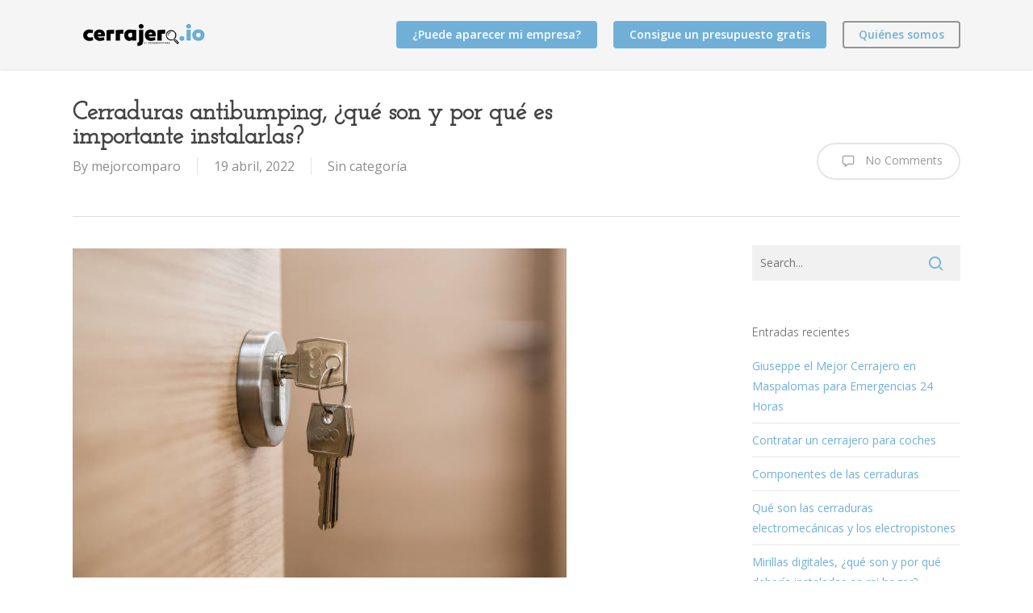

--- FILE ---
content_type: text/html; charset=UTF-8
request_url: https://www.cerrajero.io/blog/cerraduras-antibumping-que-son-y-por-que-es-importante-instalarlas/
body_size: 18214
content:
<!doctype html>
<html lang="es" class="no-js">
<head><meta charset="UTF-8"><script>if(navigator.userAgent.match(/MSIE|Internet Explorer/i)||navigator.userAgent.match(/Trident\/7\..*?rv:11/i)){var href=document.location.href;if(!href.match(/[?&]nowprocket/)){if(href.indexOf("?")==-1){if(href.indexOf("#")==-1){document.location.href=href+"?nowprocket=1"}else{document.location.href=href.replace("#","?nowprocket=1#")}}else{if(href.indexOf("#")==-1){document.location.href=href+"&nowprocket=1"}else{document.location.href=href.replace("#","&nowprocket=1#")}}}}</script><script>class RocketLazyLoadScripts{constructor(){this.v="1.2.3",this.triggerEvents=["keydown","mousedown","mousemove","touchmove","touchstart","touchend","wheel"],this.userEventHandler=this._triggerListener.bind(this),this.touchStartHandler=this._onTouchStart.bind(this),this.touchMoveHandler=this._onTouchMove.bind(this),this.touchEndHandler=this._onTouchEnd.bind(this),this.clickHandler=this._onClick.bind(this),this.interceptedClicks=[],window.addEventListener("pageshow",t=>{this.persisted=t.persisted}),window.addEventListener("DOMContentLoaded",()=>{this._preconnect3rdParties()}),this.delayedScripts={normal:[],async:[],defer:[]},this.trash=[],this.allJQueries=[]}_addUserInteractionListener(t){if(document.hidden){t._triggerListener();return}this.triggerEvents.forEach(e=>window.addEventListener(e,t.userEventHandler,{passive:!0})),window.addEventListener("touchstart",t.touchStartHandler,{passive:!0}),window.addEventListener("mousedown",t.touchStartHandler),document.addEventListener("visibilitychange",t.userEventHandler)}_removeUserInteractionListener(){this.triggerEvents.forEach(t=>window.removeEventListener(t,this.userEventHandler,{passive:!0})),document.removeEventListener("visibilitychange",this.userEventHandler)}_onTouchStart(t){"HTML"!==t.target.tagName&&(window.addEventListener("touchend",this.touchEndHandler),window.addEventListener("mouseup",this.touchEndHandler),window.addEventListener("touchmove",this.touchMoveHandler,{passive:!0}),window.addEventListener("mousemove",this.touchMoveHandler),t.target.addEventListener("click",this.clickHandler),this._renameDOMAttribute(t.target,"onclick","rocket-onclick"),this._pendingClickStarted())}_onTouchMove(t){window.removeEventListener("touchend",this.touchEndHandler),window.removeEventListener("mouseup",this.touchEndHandler),window.removeEventListener("touchmove",this.touchMoveHandler,{passive:!0}),window.removeEventListener("mousemove",this.touchMoveHandler),t.target.removeEventListener("click",this.clickHandler),this._renameDOMAttribute(t.target,"rocket-onclick","onclick"),this._pendingClickFinished()}_onTouchEnd(t){window.removeEventListener("touchend",this.touchEndHandler),window.removeEventListener("mouseup",this.touchEndHandler),window.removeEventListener("touchmove",this.touchMoveHandler,{passive:!0}),window.removeEventListener("mousemove",this.touchMoveHandler)}_onClick(t){t.target.removeEventListener("click",this.clickHandler),this._renameDOMAttribute(t.target,"rocket-onclick","onclick"),this.interceptedClicks.push(t),t.preventDefault(),t.stopPropagation(),t.stopImmediatePropagation(),this._pendingClickFinished()}_replayClicks(){window.removeEventListener("touchstart",this.touchStartHandler,{passive:!0}),window.removeEventListener("mousedown",this.touchStartHandler),this.interceptedClicks.forEach(t=>{t.target.dispatchEvent(new MouseEvent("click",{view:t.view,bubbles:!0,cancelable:!0}))})}_waitForPendingClicks(){return new Promise(t=>{this._isClickPending?this._pendingClickFinished=t:t()})}_pendingClickStarted(){this._isClickPending=!0}_pendingClickFinished(){this._isClickPending=!1}_renameDOMAttribute(t,e,r){t.hasAttribute&&t.hasAttribute(e)&&(event.target.setAttribute(r,event.target.getAttribute(e)),event.target.removeAttribute(e))}_triggerListener(){this._removeUserInteractionListener(this),"loading"===document.readyState?document.addEventListener("DOMContentLoaded",this._loadEverythingNow.bind(this)):this._loadEverythingNow()}_preconnect3rdParties(){let t=[];document.querySelectorAll("script[type=rocketlazyloadscript]").forEach(e=>{if(e.hasAttribute("src")){let r=new URL(e.src).origin;r!==location.origin&&t.push({src:r,crossOrigin:e.crossOrigin||"module"===e.getAttribute("data-rocket-type")})}}),t=[...new Map(t.map(t=>[JSON.stringify(t),t])).values()],this._batchInjectResourceHints(t,"preconnect")}async _loadEverythingNow(){this.lastBreath=Date.now(),this._delayEventListeners(this),this._delayJQueryReady(this),this._handleDocumentWrite(),this._registerAllDelayedScripts(),this._preloadAllScripts(),await this._loadScriptsFromList(this.delayedScripts.normal),await this._loadScriptsFromList(this.delayedScripts.defer),await this._loadScriptsFromList(this.delayedScripts.async);try{await this._triggerDOMContentLoaded(),await this._triggerWindowLoad()}catch(t){console.error(t)}window.dispatchEvent(new Event("rocket-allScriptsLoaded")),this._waitForPendingClicks().then(()=>{this._replayClicks()}),this._emptyTrash()}_registerAllDelayedScripts(){document.querySelectorAll("script[type=rocketlazyloadscript]").forEach(t=>{t.hasAttribute("data-rocket-src")?t.hasAttribute("async")&&!1!==t.async?this.delayedScripts.async.push(t):t.hasAttribute("defer")&&!1!==t.defer||"module"===t.getAttribute("data-rocket-type")?this.delayedScripts.defer.push(t):this.delayedScripts.normal.push(t):this.delayedScripts.normal.push(t)})}async _transformScript(t){return new Promise((await this._littleBreath(),navigator.userAgent.indexOf("Firefox/")>0||""===navigator.vendor)?e=>{let r=document.createElement("script");[...t.attributes].forEach(t=>{let e=t.nodeName;"type"!==e&&("data-rocket-type"===e&&(e="type"),"data-rocket-src"===e&&(e="src"),r.setAttribute(e,t.nodeValue))}),t.text&&(r.text=t.text),r.hasAttribute("src")?(r.addEventListener("load",e),r.addEventListener("error",e)):(r.text=t.text,e());try{t.parentNode.replaceChild(r,t)}catch(i){e()}}:async e=>{function r(){t.setAttribute("data-rocket-status","failed"),e()}try{let i=t.getAttribute("data-rocket-type"),n=t.getAttribute("data-rocket-src");t.text,i?(t.type=i,t.removeAttribute("data-rocket-type")):t.removeAttribute("type"),t.addEventListener("load",function r(){t.setAttribute("data-rocket-status","executed"),e()}),t.addEventListener("error",r),n?(t.removeAttribute("data-rocket-src"),t.src=n):t.src="data:text/javascript;base64,"+window.btoa(unescape(encodeURIComponent(t.text)))}catch(s){r()}})}async _loadScriptsFromList(t){let e=t.shift();return e&&e.isConnected?(await this._transformScript(e),this._loadScriptsFromList(t)):Promise.resolve()}_preloadAllScripts(){this._batchInjectResourceHints([...this.delayedScripts.normal,...this.delayedScripts.defer,...this.delayedScripts.async],"preload")}_batchInjectResourceHints(t,e){var r=document.createDocumentFragment();t.forEach(t=>{let i=t.getAttribute&&t.getAttribute("data-rocket-src")||t.src;if(i){let n=document.createElement("link");n.href=i,n.rel=e,"preconnect"!==e&&(n.as="script"),t.getAttribute&&"module"===t.getAttribute("data-rocket-type")&&(n.crossOrigin=!0),t.crossOrigin&&(n.crossOrigin=t.crossOrigin),t.integrity&&(n.integrity=t.integrity),r.appendChild(n),this.trash.push(n)}}),document.head.appendChild(r)}_delayEventListeners(t){let e={};function r(t,r){!function t(r){!e[r]&&(e[r]={originalFunctions:{add:r.addEventListener,remove:r.removeEventListener},eventsToRewrite:[]},r.addEventListener=function(){arguments[0]=i(arguments[0]),e[r].originalFunctions.add.apply(r,arguments)},r.removeEventListener=function(){arguments[0]=i(arguments[0]),e[r].originalFunctions.remove.apply(r,arguments)});function i(t){return e[r].eventsToRewrite.indexOf(t)>=0?"rocket-"+t:t}}(t),e[t].eventsToRewrite.push(r)}function i(t,e){let r=t[e];Object.defineProperty(t,e,{get:()=>r||function(){},set(i){t["rocket"+e]=r=i}})}r(document,"DOMContentLoaded"),r(window,"DOMContentLoaded"),r(window,"load"),r(window,"pageshow"),r(document,"readystatechange"),i(document,"onreadystatechange"),i(window,"onload"),i(window,"onpageshow")}_delayJQueryReady(t){let e;function r(r){if(r&&r.fn&&!t.allJQueries.includes(r)){r.fn.ready=r.fn.init.prototype.ready=function(e){return t.domReadyFired?e.bind(document)(r):document.addEventListener("rocket-DOMContentLoaded",()=>e.bind(document)(r)),r([])};let i=r.fn.on;r.fn.on=r.fn.init.prototype.on=function(){if(this[0]===window){function t(t){return t.split(" ").map(t=>"load"===t||0===t.indexOf("load.")?"rocket-jquery-load":t).join(" ")}"string"==typeof arguments[0]||arguments[0]instanceof String?arguments[0]=t(arguments[0]):"object"==typeof arguments[0]&&Object.keys(arguments[0]).forEach(e=>{let r=arguments[0][e];delete arguments[0][e],arguments[0][t(e)]=r})}return i.apply(this,arguments),this},t.allJQueries.push(r)}e=r}r(window.jQuery),Object.defineProperty(window,"jQuery",{get:()=>e,set(t){r(t)}})}async _triggerDOMContentLoaded(){this.domReadyFired=!0,await this._littleBreath(),document.dispatchEvent(new Event("rocket-DOMContentLoaded")),await this._littleBreath(),window.dispatchEvent(new Event("rocket-DOMContentLoaded")),await this._littleBreath(),document.dispatchEvent(new Event("rocket-readystatechange")),await this._littleBreath(),document.rocketonreadystatechange&&document.rocketonreadystatechange()}async _triggerWindowLoad(){await this._littleBreath(),window.dispatchEvent(new Event("rocket-load")),await this._littleBreath(),window.rocketonload&&window.rocketonload(),await this._littleBreath(),this.allJQueries.forEach(t=>t(window).trigger("rocket-jquery-load")),await this._littleBreath();let t=new Event("rocket-pageshow");t.persisted=this.persisted,window.dispatchEvent(t),await this._littleBreath(),window.rocketonpageshow&&window.rocketonpageshow({persisted:this.persisted})}_handleDocumentWrite(){let t=new Map;document.write=document.writeln=function(e){let r=document.currentScript;r||console.error("WPRocket unable to document.write this: "+e);let i=document.createRange(),n=r.parentElement,s=t.get(r);void 0===s&&(s=r.nextSibling,t.set(r,s));let a=document.createDocumentFragment();i.setStart(a,0),a.appendChild(i.createContextualFragment(e)),n.insertBefore(a,s)}}async _littleBreath(){Date.now()-this.lastBreath>45&&(await this._requestAnimFrame(),this.lastBreath=Date.now())}async _requestAnimFrame(){return document.hidden?new Promise(t=>setTimeout(t)):new Promise(t=>requestAnimationFrame(t))}_emptyTrash(){this.trash.forEach(t=>t.remove())}static run(){let t=new RocketLazyLoadScripts;t._addUserInteractionListener(t)}}RocketLazyLoadScripts.run();</script>
	
	<meta name="viewport" content="width=device-width, initial-scale=1, maximum-scale=1, user-scalable=0" /><meta name='robots' content='index, follow, max-image-preview:large, max-snippet:-1, max-video-preview:-1' />

	<!-- This site is optimized with the Yoast SEO plugin v20.10 - https://yoast.com/wordpress/plugins/seo/ -->
	<title>Cerraduras antibumping, ¿qué son y por qué es importante instalarlas?</title><link rel="preload" as="style" href="https://www.cerrajero.io/wp-content/cache/perfmatters/www.cerrajero.io/fonts/1baeb1967883.google-fonts.css" /><link rel="stylesheet" href="https://www.cerrajero.io/wp-content/cache/perfmatters/www.cerrajero.io/fonts/1baeb1967883.google-fonts.css" media="print" onload="this.media='all'" /><noscript><link rel="stylesheet" href="https://www.cerrajero.io/wp-content/cache/perfmatters/www.cerrajero.io/fonts/1baeb1967883.google-fonts.css" /></noscript><link rel="stylesheet" href="https://www.cerrajero.io/wp-content/cache/min/1/908fa898ed1525c9b25579fb80b9ecaa.css" media="all" data-minify="1" />
	<meta name="description" content="Las cerraduras son mecanismos diseñados para evitar el acceso no autorizado al interior de vehículos y viviendas." />
	<link rel="canonical" href="https://www.cerrajero.io/blog/cerraduras-antibumping-que-son-y-por-que-es-importante-instalarlas/" />
	<meta property="og:locale" content="es_ES" />
	<meta property="og:type" content="article" />
	<meta property="og:title" content="Cerraduras antibumping, ¿qué son y por qué es importante instalarlas?" />
	<meta property="og:description" content="Las cerraduras son mecanismos diseñados para evitar el acceso no autorizado al interior de vehículos y viviendas." />
	<meta property="og:url" content="https://www.cerrajero.io/blog/cerraduras-antibumping-que-son-y-por-que-es-importante-instalarlas/" />
	<meta property="og:site_name" content="www.cerrajero.io" />
	<meta property="article:published_time" content="2022-04-19T09:22:00+00:00" />
	<meta property="article:modified_time" content="2022-04-18T09:26:07+00:00" />
	<meta property="og:image" content="https://www.cerrajero.io/wp-content/uploads/2022/04/llave-cerradura-puerta.jpg" />
	<meta property="og:image:width" content="612" />
	<meta property="og:image:height" content="408" />
	<meta property="og:image:type" content="image/jpeg" />
	<meta name="author" content="mejorcomparo" />
	<meta name="twitter:card" content="summary_large_image" />
	<meta name="twitter:label1" content="Escrito por" />
	<meta name="twitter:data1" content="mejorcomparo" />
	<meta name="twitter:label2" content="Tiempo de lectura" />
	<meta name="twitter:data2" content="3 minutos" />
	<script type="application/ld+json" class="yoast-schema-graph">{"@context":"https://schema.org","@graph":[{"@type":"WebPage","@id":"https://www.cerrajero.io/blog/cerraduras-antibumping-que-son-y-por-que-es-importante-instalarlas/","url":"https://www.cerrajero.io/blog/cerraduras-antibumping-que-son-y-por-que-es-importante-instalarlas/","name":"Cerraduras antibumping, ¿qué son y por qué es importante instalarlas?","isPartOf":{"@id":"https://www.cerrajero.io/#website"},"primaryImageOfPage":{"@id":"https://www.cerrajero.io/blog/cerraduras-antibumping-que-son-y-por-que-es-importante-instalarlas/#primaryimage"},"image":{"@id":"https://www.cerrajero.io/blog/cerraduras-antibumping-que-son-y-por-que-es-importante-instalarlas/#primaryimage"},"thumbnailUrl":"https://www.cerrajero.io/wp-content/uploads/2022/04/llave-cerradura-puerta.jpg","datePublished":"2022-04-19T09:22:00+00:00","dateModified":"2022-04-18T09:26:07+00:00","author":{"@id":"https://www.cerrajero.io/#/schema/person/5b3753f09a0adba104b43fdc4858ce14"},"description":"Las cerraduras son mecanismos diseñados para evitar el acceso no autorizado al interior de vehículos y viviendas.","breadcrumb":{"@id":"https://www.cerrajero.io/blog/cerraduras-antibumping-que-son-y-por-que-es-importante-instalarlas/#breadcrumb"},"inLanguage":"es","potentialAction":[{"@type":"ReadAction","target":["https://www.cerrajero.io/blog/cerraduras-antibumping-que-son-y-por-que-es-importante-instalarlas/"]}]},{"@type":"ImageObject","inLanguage":"es","@id":"https://www.cerrajero.io/blog/cerraduras-antibumping-que-son-y-por-que-es-importante-instalarlas/#primaryimage","url":"https://www.cerrajero.io/wp-content/uploads/2022/04/llave-cerradura-puerta.jpg","contentUrl":"https://www.cerrajero.io/wp-content/uploads/2022/04/llave-cerradura-puerta.jpg","width":612,"height":408,"caption":"door with a key to the new apartment"},{"@type":"BreadcrumbList","@id":"https://www.cerrajero.io/blog/cerraduras-antibumping-que-son-y-por-que-es-importante-instalarlas/#breadcrumb","itemListElement":[{"@type":"ListItem","position":1,"name":"Portada","item":"https://www.cerrajero.io/"},{"@type":"ListItem","position":2,"name":"Cerraduras antibumping, ¿qué son y por qué es importante instalarlas?"}]},{"@type":"WebSite","@id":"https://www.cerrajero.io/#website","url":"https://www.cerrajero.io/","name":"www.cerrajero.io","description":"Una idea de mejorcomparo.com","potentialAction":[{"@type":"SearchAction","target":{"@type":"EntryPoint","urlTemplate":"https://www.cerrajero.io/?s={search_term_string}"},"query-input":"required name=search_term_string"}],"inLanguage":"es"},{"@type":"Person","@id":"https://www.cerrajero.io/#/schema/person/5b3753f09a0adba104b43fdc4858ce14","name":"mejorcomparo","image":{"@type":"ImageObject","inLanguage":"es","@id":"https://www.cerrajero.io/#/schema/person/image/","url":"https://secure.gravatar.com/avatar/ed6c1c9907f920b301513318d4d914ec?s=96&d=mm&r=g","contentUrl":"https://secure.gravatar.com/avatar/ed6c1c9907f920b301513318d4d914ec?s=96&d=mm&r=g","caption":"mejorcomparo"}}]}</script>
	<!-- / Yoast SEO plugin. -->




		<!-- This site uses the Google Analytics by MonsterInsights plugin v8.17 - Using Analytics tracking - https://www.monsterinsights.com/ -->
							<script type="rocketlazyloadscript" data-rocket-src="//www.googletagmanager.com/gtag/js?id=G-6F40E92J59"  data-cfasync="false" data-wpfc-render="false" data-rocket-type="text/javascript" async></script>
			<script type="rocketlazyloadscript" data-cfasync="false" data-wpfc-render="false" data-rocket-type="text/javascript">
				var mi_version = '8.17';
				var mi_track_user = true;
				var mi_no_track_reason = '';
				
								var disableStrs = [
										'ga-disable-G-6F40E92J59',
									];

				/* Function to detect opted out users */
				function __gtagTrackerIsOptedOut() {
					for (var index = 0; index < disableStrs.length; index++) {
						if (document.cookie.indexOf(disableStrs[index] + '=true') > -1) {
							return true;
						}
					}

					return false;
				}

				/* Disable tracking if the opt-out cookie exists. */
				if (__gtagTrackerIsOptedOut()) {
					for (var index = 0; index < disableStrs.length; index++) {
						window[disableStrs[index]] = true;
					}
				}

				/* Opt-out function */
				function __gtagTrackerOptout() {
					for (var index = 0; index < disableStrs.length; index++) {
						document.cookie = disableStrs[index] + '=true; expires=Thu, 31 Dec 2099 23:59:59 UTC; path=/';
						window[disableStrs[index]] = true;
					}
				}

				if ('undefined' === typeof gaOptout) {
					function gaOptout() {
						__gtagTrackerOptout();
					}
				}
								window.dataLayer = window.dataLayer || [];

				window.MonsterInsightsDualTracker = {
					helpers: {},
					trackers: {},
				};
				if (mi_track_user) {
					function __gtagDataLayer() {
						dataLayer.push(arguments);
					}

					function __gtagTracker(type, name, parameters) {
						if (!parameters) {
							parameters = {};
						}

						if (parameters.send_to) {
							__gtagDataLayer.apply(null, arguments);
							return;
						}

						if (type === 'event') {
														parameters.send_to = monsterinsights_frontend.v4_id;
							var hookName = name;
							if (typeof parameters['event_category'] !== 'undefined') {
								hookName = parameters['event_category'] + ':' + name;
							}

							if (typeof MonsterInsightsDualTracker.trackers[hookName] !== 'undefined') {
								MonsterInsightsDualTracker.trackers[hookName](parameters);
							} else {
								__gtagDataLayer('event', name, parameters);
							}
							
						} else {
							__gtagDataLayer.apply(null, arguments);
						}
					}

					__gtagTracker('js', new Date());
					__gtagTracker('set', {
						'developer_id.dZGIzZG': true,
											});
										__gtagTracker('config', 'G-6F40E92J59', {"forceSSL":"true","link_attribution":"true"} );
															window.gtag = __gtagTracker;										(function () {
						/* https://developers.google.com/analytics/devguides/collection/analyticsjs/ */
						/* ga and __gaTracker compatibility shim. */
						var noopfn = function () {
							return null;
						};
						var newtracker = function () {
							return new Tracker();
						};
						var Tracker = function () {
							return null;
						};
						var p = Tracker.prototype;
						p.get = noopfn;
						p.set = noopfn;
						p.send = function () {
							var args = Array.prototype.slice.call(arguments);
							args.unshift('send');
							__gaTracker.apply(null, args);
						};
						var __gaTracker = function () {
							var len = arguments.length;
							if (len === 0) {
								return;
							}
							var f = arguments[len - 1];
							if (typeof f !== 'object' || f === null || typeof f.hitCallback !== 'function') {
								if ('send' === arguments[0]) {
									var hitConverted, hitObject = false, action;
									if ('event' === arguments[1]) {
										if ('undefined' !== typeof arguments[3]) {
											hitObject = {
												'eventAction': arguments[3],
												'eventCategory': arguments[2],
												'eventLabel': arguments[4],
												'value': arguments[5] ? arguments[5] : 1,
											}
										}
									}
									if ('pageview' === arguments[1]) {
										if ('undefined' !== typeof arguments[2]) {
											hitObject = {
												'eventAction': 'page_view',
												'page_path': arguments[2],
											}
										}
									}
									if (typeof arguments[2] === 'object') {
										hitObject = arguments[2];
									}
									if (typeof arguments[5] === 'object') {
										Object.assign(hitObject, arguments[5]);
									}
									if ('undefined' !== typeof arguments[1].hitType) {
										hitObject = arguments[1];
										if ('pageview' === hitObject.hitType) {
											hitObject.eventAction = 'page_view';
										}
									}
									if (hitObject) {
										action = 'timing' === arguments[1].hitType ? 'timing_complete' : hitObject.eventAction;
										hitConverted = mapArgs(hitObject);
										__gtagTracker('event', action, hitConverted);
									}
								}
								return;
							}

							function mapArgs(args) {
								var arg, hit = {};
								var gaMap = {
									'eventCategory': 'event_category',
									'eventAction': 'event_action',
									'eventLabel': 'event_label',
									'eventValue': 'event_value',
									'nonInteraction': 'non_interaction',
									'timingCategory': 'event_category',
									'timingVar': 'name',
									'timingValue': 'value',
									'timingLabel': 'event_label',
									'page': 'page_path',
									'location': 'page_location',
									'title': 'page_title',
								};
								for (arg in args) {
																		if (!(!args.hasOwnProperty(arg) || !gaMap.hasOwnProperty(arg))) {
										hit[gaMap[arg]] = args[arg];
									} else {
										hit[arg] = args[arg];
									}
								}
								return hit;
							}

							try {
								f.hitCallback();
							} catch (ex) {
							}
						};
						__gaTracker.create = newtracker;
						__gaTracker.getByName = newtracker;
						__gaTracker.getAll = function () {
							return [];
						};
						__gaTracker.remove = noopfn;
						__gaTracker.loaded = true;
						window['__gaTracker'] = __gaTracker;
					})();
									} else {
										console.log("");
					(function () {
						function __gtagTracker() {
							return null;
						}

						window['__gtagTracker'] = __gtagTracker;
						window['gtag'] = __gtagTracker;
					})();
									}
			</script>
				<!-- / Google Analytics by MonsterInsights -->
		

<style id='global-styles-inline-css' type='text/css'>
body{--wp--preset--color--black: #000000;--wp--preset--color--cyan-bluish-gray: #abb8c3;--wp--preset--color--white: #ffffff;--wp--preset--color--pale-pink: #f78da7;--wp--preset--color--vivid-red: #cf2e2e;--wp--preset--color--luminous-vivid-orange: #ff6900;--wp--preset--color--luminous-vivid-amber: #fcb900;--wp--preset--color--light-green-cyan: #7bdcb5;--wp--preset--color--vivid-green-cyan: #00d084;--wp--preset--color--pale-cyan-blue: #8ed1fc;--wp--preset--color--vivid-cyan-blue: #0693e3;--wp--preset--color--vivid-purple: #9b51e0;--wp--preset--gradient--vivid-cyan-blue-to-vivid-purple: linear-gradient(135deg,rgba(6,147,227,1) 0%,rgb(155,81,224) 100%);--wp--preset--gradient--light-green-cyan-to-vivid-green-cyan: linear-gradient(135deg,rgb(122,220,180) 0%,rgb(0,208,130) 100%);--wp--preset--gradient--luminous-vivid-amber-to-luminous-vivid-orange: linear-gradient(135deg,rgba(252,185,0,1) 0%,rgba(255,105,0,1) 100%);--wp--preset--gradient--luminous-vivid-orange-to-vivid-red: linear-gradient(135deg,rgba(255,105,0,1) 0%,rgb(207,46,46) 100%);--wp--preset--gradient--very-light-gray-to-cyan-bluish-gray: linear-gradient(135deg,rgb(238,238,238) 0%,rgb(169,184,195) 100%);--wp--preset--gradient--cool-to-warm-spectrum: linear-gradient(135deg,rgb(74,234,220) 0%,rgb(151,120,209) 20%,rgb(207,42,186) 40%,rgb(238,44,130) 60%,rgb(251,105,98) 80%,rgb(254,248,76) 100%);--wp--preset--gradient--blush-light-purple: linear-gradient(135deg,rgb(255,206,236) 0%,rgb(152,150,240) 100%);--wp--preset--gradient--blush-bordeaux: linear-gradient(135deg,rgb(254,205,165) 0%,rgb(254,45,45) 50%,rgb(107,0,62) 100%);--wp--preset--gradient--luminous-dusk: linear-gradient(135deg,rgb(255,203,112) 0%,rgb(199,81,192) 50%,rgb(65,88,208) 100%);--wp--preset--gradient--pale-ocean: linear-gradient(135deg,rgb(255,245,203) 0%,rgb(182,227,212) 50%,rgb(51,167,181) 100%);--wp--preset--gradient--electric-grass: linear-gradient(135deg,rgb(202,248,128) 0%,rgb(113,206,126) 100%);--wp--preset--gradient--midnight: linear-gradient(135deg,rgb(2,3,129) 0%,rgb(40,116,252) 100%);--wp--preset--duotone--dark-grayscale: url('#wp-duotone-dark-grayscale');--wp--preset--duotone--grayscale: url('#wp-duotone-grayscale');--wp--preset--duotone--purple-yellow: url('#wp-duotone-purple-yellow');--wp--preset--duotone--blue-red: url('#wp-duotone-blue-red');--wp--preset--duotone--midnight: url('#wp-duotone-midnight');--wp--preset--duotone--magenta-yellow: url('#wp-duotone-magenta-yellow');--wp--preset--duotone--purple-green: url('#wp-duotone-purple-green');--wp--preset--duotone--blue-orange: url('#wp-duotone-blue-orange');--wp--preset--font-size--small: 13px;--wp--preset--font-size--medium: 20px;--wp--preset--font-size--large: 36px;--wp--preset--font-size--x-large: 42px;--wp--preset--spacing--20: 0.44rem;--wp--preset--spacing--30: 0.67rem;--wp--preset--spacing--40: 1rem;--wp--preset--spacing--50: 1.5rem;--wp--preset--spacing--60: 2.25rem;--wp--preset--spacing--70: 3.38rem;--wp--preset--spacing--80: 5.06rem;--wp--preset--shadow--natural: 6px 6px 9px rgba(0, 0, 0, 0.2);--wp--preset--shadow--deep: 12px 12px 50px rgba(0, 0, 0, 0.4);--wp--preset--shadow--sharp: 6px 6px 0px rgba(0, 0, 0, 0.2);--wp--preset--shadow--outlined: 6px 6px 0px -3px rgba(255, 255, 255, 1), 6px 6px rgba(0, 0, 0, 1);--wp--preset--shadow--crisp: 6px 6px 0px rgba(0, 0, 0, 1);}:where(.is-layout-flex){gap: 0.5em;}body .is-layout-flow > .alignleft{float: left;margin-inline-start: 0;margin-inline-end: 2em;}body .is-layout-flow > .alignright{float: right;margin-inline-start: 2em;margin-inline-end: 0;}body .is-layout-flow > .aligncenter{margin-left: auto !important;margin-right: auto !important;}body .is-layout-constrained > .alignleft{float: left;margin-inline-start: 0;margin-inline-end: 2em;}body .is-layout-constrained > .alignright{float: right;margin-inline-start: 2em;margin-inline-end: 0;}body .is-layout-constrained > .aligncenter{margin-left: auto !important;margin-right: auto !important;}body .is-layout-constrained > :where(:not(.alignleft):not(.alignright):not(.alignfull)){max-width: var(--wp--style--global--content-size);margin-left: auto !important;margin-right: auto !important;}body .is-layout-constrained > .alignwide{max-width: var(--wp--style--global--wide-size);}body .is-layout-flex{display: flex;}body .is-layout-flex{flex-wrap: wrap;align-items: center;}body .is-layout-flex > *{margin: 0;}:where(.wp-block-columns.is-layout-flex){gap: 2em;}.has-black-color{color: var(--wp--preset--color--black) !important;}.has-cyan-bluish-gray-color{color: var(--wp--preset--color--cyan-bluish-gray) !important;}.has-white-color{color: var(--wp--preset--color--white) !important;}.has-pale-pink-color{color: var(--wp--preset--color--pale-pink) !important;}.has-vivid-red-color{color: var(--wp--preset--color--vivid-red) !important;}.has-luminous-vivid-orange-color{color: var(--wp--preset--color--luminous-vivid-orange) !important;}.has-luminous-vivid-amber-color{color: var(--wp--preset--color--luminous-vivid-amber) !important;}.has-light-green-cyan-color{color: var(--wp--preset--color--light-green-cyan) !important;}.has-vivid-green-cyan-color{color: var(--wp--preset--color--vivid-green-cyan) !important;}.has-pale-cyan-blue-color{color: var(--wp--preset--color--pale-cyan-blue) !important;}.has-vivid-cyan-blue-color{color: var(--wp--preset--color--vivid-cyan-blue) !important;}.has-vivid-purple-color{color: var(--wp--preset--color--vivid-purple) !important;}.has-black-background-color{background-color: var(--wp--preset--color--black) !important;}.has-cyan-bluish-gray-background-color{background-color: var(--wp--preset--color--cyan-bluish-gray) !important;}.has-white-background-color{background-color: var(--wp--preset--color--white) !important;}.has-pale-pink-background-color{background-color: var(--wp--preset--color--pale-pink) !important;}.has-vivid-red-background-color{background-color: var(--wp--preset--color--vivid-red) !important;}.has-luminous-vivid-orange-background-color{background-color: var(--wp--preset--color--luminous-vivid-orange) !important;}.has-luminous-vivid-amber-background-color{background-color: var(--wp--preset--color--luminous-vivid-amber) !important;}.has-light-green-cyan-background-color{background-color: var(--wp--preset--color--light-green-cyan) !important;}.has-vivid-green-cyan-background-color{background-color: var(--wp--preset--color--vivid-green-cyan) !important;}.has-pale-cyan-blue-background-color{background-color: var(--wp--preset--color--pale-cyan-blue) !important;}.has-vivid-cyan-blue-background-color{background-color: var(--wp--preset--color--vivid-cyan-blue) !important;}.has-vivid-purple-background-color{background-color: var(--wp--preset--color--vivid-purple) !important;}.has-black-border-color{border-color: var(--wp--preset--color--black) !important;}.has-cyan-bluish-gray-border-color{border-color: var(--wp--preset--color--cyan-bluish-gray) !important;}.has-white-border-color{border-color: var(--wp--preset--color--white) !important;}.has-pale-pink-border-color{border-color: var(--wp--preset--color--pale-pink) !important;}.has-vivid-red-border-color{border-color: var(--wp--preset--color--vivid-red) !important;}.has-luminous-vivid-orange-border-color{border-color: var(--wp--preset--color--luminous-vivid-orange) !important;}.has-luminous-vivid-amber-border-color{border-color: var(--wp--preset--color--luminous-vivid-amber) !important;}.has-light-green-cyan-border-color{border-color: var(--wp--preset--color--light-green-cyan) !important;}.has-vivid-green-cyan-border-color{border-color: var(--wp--preset--color--vivid-green-cyan) !important;}.has-pale-cyan-blue-border-color{border-color: var(--wp--preset--color--pale-cyan-blue) !important;}.has-vivid-cyan-blue-border-color{border-color: var(--wp--preset--color--vivid-cyan-blue) !important;}.has-vivid-purple-border-color{border-color: var(--wp--preset--color--vivid-purple) !important;}.has-vivid-cyan-blue-to-vivid-purple-gradient-background{background: var(--wp--preset--gradient--vivid-cyan-blue-to-vivid-purple) !important;}.has-light-green-cyan-to-vivid-green-cyan-gradient-background{background: var(--wp--preset--gradient--light-green-cyan-to-vivid-green-cyan) !important;}.has-luminous-vivid-amber-to-luminous-vivid-orange-gradient-background{background: var(--wp--preset--gradient--luminous-vivid-amber-to-luminous-vivid-orange) !important;}.has-luminous-vivid-orange-to-vivid-red-gradient-background{background: var(--wp--preset--gradient--luminous-vivid-orange-to-vivid-red) !important;}.has-very-light-gray-to-cyan-bluish-gray-gradient-background{background: var(--wp--preset--gradient--very-light-gray-to-cyan-bluish-gray) !important;}.has-cool-to-warm-spectrum-gradient-background{background: var(--wp--preset--gradient--cool-to-warm-spectrum) !important;}.has-blush-light-purple-gradient-background{background: var(--wp--preset--gradient--blush-light-purple) !important;}.has-blush-bordeaux-gradient-background{background: var(--wp--preset--gradient--blush-bordeaux) !important;}.has-luminous-dusk-gradient-background{background: var(--wp--preset--gradient--luminous-dusk) !important;}.has-pale-ocean-gradient-background{background: var(--wp--preset--gradient--pale-ocean) !important;}.has-electric-grass-gradient-background{background: var(--wp--preset--gradient--electric-grass) !important;}.has-midnight-gradient-background{background: var(--wp--preset--gradient--midnight) !important;}.has-small-font-size{font-size: var(--wp--preset--font-size--small) !important;}.has-medium-font-size{font-size: var(--wp--preset--font-size--medium) !important;}.has-large-font-size{font-size: var(--wp--preset--font-size--large) !important;}.has-x-large-font-size{font-size: var(--wp--preset--font-size--x-large) !important;}
.wp-block-navigation a:where(:not(.wp-element-button)){color: inherit;}
:where(.wp-block-columns.is-layout-flex){gap: 2em;}
.wp-block-pullquote{font-size: 1.5em;line-height: 1.6;}
</style>


<link rel='stylesheet' id='css3_grid_table1_style-css' href='https://www.cerrajero.io/wp-content/plugins/css3_web_pricing_tables_grids/table1/css3_grid_style.css?ver=6.2.8' type='text/css' media='all' />
<link rel='stylesheet' id='css3_grid_table2_style-css' href='https://www.cerrajero.io/wp-content/plugins/css3_web_pricing_tables_grids/table2/css3_grid_style.css?ver=6.2.8' type='text/css' media='all' />









<style id='dynamic-css-inline-css' type='text/css'>
@media only screen and (min-width:1000px){body #ajax-content-wrap.no-scroll{min-height:calc(100vh - 86px);height:calc(100vh - 86px)!important;}}@media only screen and (min-width:1000px){#page-header-wrap.fullscreen-header,#page-header-wrap.fullscreen-header #page-header-bg,html:not(.nectar-box-roll-loaded) .nectar-box-roll > #page-header-bg.fullscreen-header,.nectar_fullscreen_zoom_recent_projects,#nectar_fullscreen_rows:not(.afterLoaded) > div{height:calc(100vh - 85px);}.wpb_row.vc_row-o-full-height.top-level,.wpb_row.vc_row-o-full-height.top-level > .col.span_12{min-height:calc(100vh - 85px);}html:not(.nectar-box-roll-loaded) .nectar-box-roll > #page-header-bg.fullscreen-header{top:86px;}.nectar-slider-wrap[data-fullscreen="true"]:not(.loaded),.nectar-slider-wrap[data-fullscreen="true"]:not(.loaded) .swiper-container{height:calc(100vh - 84px)!important;}.admin-bar .nectar-slider-wrap[data-fullscreen="true"]:not(.loaded),.admin-bar .nectar-slider-wrap[data-fullscreen="true"]:not(.loaded) .swiper-container{height:calc(100vh - 84px - 32px)!important;}}.admin-bar[class*="page-template-template-no-header"] .wpb_row.vc_row-o-full-height.top-level,.admin-bar[class*="page-template-template-no-header"] .wpb_row.vc_row-o-full-height.top-level > .col.span_12{min-height:calc(100vh - 32px);}body[class*="page-template-template-no-header"] .wpb_row.vc_row-o-full-height.top-level,body[class*="page-template-template-no-header"] .wpb_row.vc_row-o-full-height.top-level > .col.span_12{min-height:100vh;}@media only screen and (max-width:999px){.using-mobile-browser #nectar_fullscreen_rows:not(.afterLoaded):not([data-mobile-disable="on"]) > div{height:calc(100vh - 100px);}.using-mobile-browser .wpb_row.vc_row-o-full-height.top-level,.using-mobile-browser .wpb_row.vc_row-o-full-height.top-level > .col.span_12,[data-permanent-transparent="1"].using-mobile-browser .wpb_row.vc_row-o-full-height.top-level,[data-permanent-transparent="1"].using-mobile-browser .wpb_row.vc_row-o-full-height.top-level > .col.span_12{min-height:calc(100vh - 100px);}html:not(.nectar-box-roll-loaded) .nectar-box-roll > #page-header-bg.fullscreen-header,.nectar_fullscreen_zoom_recent_projects,.nectar-slider-wrap[data-fullscreen="true"]:not(.loaded),.nectar-slider-wrap[data-fullscreen="true"]:not(.loaded) .swiper-container,#nectar_fullscreen_rows:not(.afterLoaded):not([data-mobile-disable="on"]) > div{height:calc(100vh - 47px);}.wpb_row.vc_row-o-full-height.top-level,.wpb_row.vc_row-o-full-height.top-level > .col.span_12{min-height:calc(100vh - 47px);}body[data-transparent-header="false"] #ajax-content-wrap.no-scroll{min-height:calc(100vh - 47px);height:calc(100vh - 47px);}}.screen-reader-text,.nectar-skip-to-content:not(:focus){border:0;clip:rect(1px,1px,1px,1px);clip-path:inset(50%);height:1px;margin:-1px;overflow:hidden;padding:0;position:absolute!important;width:1px;word-wrap:normal!important;}.row .col img:not([srcset]){width:auto;}.row .col img.img-with-animation.nectar-lazy:not([srcset]){width:100%;}
</style>

<script type="rocketlazyloadscript" data-rocket-type='text/javascript' data-rocket-src='https://www.cerrajero.io/wp-content/plugins/google-analytics-for-wordpress/assets/js/frontend-gtag.min.js?ver=8.17' id='monsterinsights-frontend-script-js' defer></script>
<script data-cfasync="false" data-wpfc-render="false" type="text/javascript" id='monsterinsights-frontend-script-js-extra'>/* <![CDATA[ */
var monsterinsights_frontend = {"js_events_tracking":"true","download_extensions":"doc,pdf,ppt,zip,xls,docx,pptx,xlsx","inbound_paths":"[{\"path\":\"\\\/go\\\/\",\"label\":\"affiliate\"},{\"path\":\"\\\/recommend\\\/\",\"label\":\"affiliate\"}]","home_url":"https:\/\/www.cerrajero.io","hash_tracking":"false","v4_id":"G-6F40E92J59"};/* ]]> */
</script>
<script type="rocketlazyloadscript" data-rocket-type="text/javascript"> var root = document.getElementsByTagName( "html" )[0]; root.setAttribute( "class", "js" ); </script><meta name="generator" content="Powered by WPBakery Page Builder - drag and drop page builder for WordPress."/>
<link rel="icon" href="https://www.cerrajero.io/wp-content/uploads/2017/10/cropped-Favicon-asesorias-32x32.png" sizes="32x32" />
<link rel="icon" href="https://www.cerrajero.io/wp-content/uploads/2017/10/cropped-Favicon-asesorias-192x192.png" sizes="192x192" />
<link rel="apple-touch-icon" href="https://www.cerrajero.io/wp-content/uploads/2017/10/cropped-Favicon-asesorias-180x180.png" />
<meta name="msapplication-TileImage" content="https://www.cerrajero.io/wp-content/uploads/2017/10/cropped-Favicon-asesorias-270x270.png" />
<noscript><style> .wpb_animate_when_almost_visible { opacity: 1; }</style></noscript><noscript><style id="rocket-lazyload-nojs-css">.rll-youtube-player, [data-lazy-src]{display:none !important;}</style></noscript></head><body class="post-template-default single single-post postid-16356 single-format-standard original wpb-js-composer js-comp-ver-6.7 vc_responsive" data-footer-reveal="false" data-footer-reveal-shadow="none" data-header-format="default" data-body-border="off" data-boxed-style="" data-header-breakpoint="1000" data-dropdown-style="minimal" data-cae="easeOutCubic" data-cad="750" data-megamenu-width="contained" data-aie="none" data-ls="fancybox" data-apte="standard" data-hhun="0" data-fancy-form-rcs="default" data-form-style="default" data-form-submit="regular" data-is="minimal" data-button-style="slightly_rounded_shadow" data-user-account-button="false" data-flex-cols="true" data-col-gap="default" data-header-inherit-rc="false" data-header-search="false" data-animated-anchors="true" data-ajax-transitions="false" data-full-width-header="false" data-slide-out-widget-area="true" data-slide-out-widget-area-style="slide-out-from-right" data-user-set-ocm="off" data-loading-animation="none" data-bg-header="false" data-responsive="1" data-ext-responsive="true" data-ext-padding="90" data-header-resize="1" data-header-color="custom" data-transparent-header="false" data-cart="false" data-remove-m-parallax="" data-remove-m-video-bgs="" data-m-animate="0" data-force-header-trans-color="light" data-smooth-scrolling="0" data-permanent-transparent="false" >
	
	<script type="rocketlazyloadscript" data-rocket-type="text/javascript">
	 (function(window, document) {

		 if(navigator.userAgent.match(/(Android|iPod|iPhone|iPad|BlackBerry|IEMobile|Opera Mini)/)) {
			 document.body.className += " using-mobile-browser mobile ";
		 }

		 if( !("ontouchstart" in window) ) {

			 var body = document.querySelector("body");
			 var winW = window.innerWidth;
			 var bodyW = body.clientWidth;

			 if (winW > bodyW + 4) {
				 body.setAttribute("style", "--scroll-bar-w: " + (winW - bodyW - 4) + "px");
			 } else {
				 body.setAttribute("style", "--scroll-bar-w: 0px");
			 }
		 }

	 })(window, document);
   </script><svg xmlns="http://www.w3.org/2000/svg" viewBox="0 0 0 0" width="0" height="0" focusable="false" role="none" style="visibility: hidden; position: absolute; left: -9999px; overflow: hidden;" ><defs><filter id="wp-duotone-dark-grayscale"><feColorMatrix color-interpolation-filters="sRGB" type="matrix" values=" .299 .587 .114 0 0 .299 .587 .114 0 0 .299 .587 .114 0 0 .299 .587 .114 0 0 " /><feComponentTransfer color-interpolation-filters="sRGB" ><feFuncR type="table" tableValues="0 0.49803921568627" /><feFuncG type="table" tableValues="0 0.49803921568627" /><feFuncB type="table" tableValues="0 0.49803921568627" /><feFuncA type="table" tableValues="1 1" /></feComponentTransfer><feComposite in2="SourceGraphic" operator="in" /></filter></defs></svg><svg xmlns="http://www.w3.org/2000/svg" viewBox="0 0 0 0" width="0" height="0" focusable="false" role="none" style="visibility: hidden; position: absolute; left: -9999px; overflow: hidden;" ><defs><filter id="wp-duotone-grayscale"><feColorMatrix color-interpolation-filters="sRGB" type="matrix" values=" .299 .587 .114 0 0 .299 .587 .114 0 0 .299 .587 .114 0 0 .299 .587 .114 0 0 " /><feComponentTransfer color-interpolation-filters="sRGB" ><feFuncR type="table" tableValues="0 1" /><feFuncG type="table" tableValues="0 1" /><feFuncB type="table" tableValues="0 1" /><feFuncA type="table" tableValues="1 1" /></feComponentTransfer><feComposite in2="SourceGraphic" operator="in" /></filter></defs></svg><svg xmlns="http://www.w3.org/2000/svg" viewBox="0 0 0 0" width="0" height="0" focusable="false" role="none" style="visibility: hidden; position: absolute; left: -9999px; overflow: hidden;" ><defs><filter id="wp-duotone-purple-yellow"><feColorMatrix color-interpolation-filters="sRGB" type="matrix" values=" .299 .587 .114 0 0 .299 .587 .114 0 0 .299 .587 .114 0 0 .299 .587 .114 0 0 " /><feComponentTransfer color-interpolation-filters="sRGB" ><feFuncR type="table" tableValues="0.54901960784314 0.98823529411765" /><feFuncG type="table" tableValues="0 1" /><feFuncB type="table" tableValues="0.71764705882353 0.25490196078431" /><feFuncA type="table" tableValues="1 1" /></feComponentTransfer><feComposite in2="SourceGraphic" operator="in" /></filter></defs></svg><svg xmlns="http://www.w3.org/2000/svg" viewBox="0 0 0 0" width="0" height="0" focusable="false" role="none" style="visibility: hidden; position: absolute; left: -9999px; overflow: hidden;" ><defs><filter id="wp-duotone-blue-red"><feColorMatrix color-interpolation-filters="sRGB" type="matrix" values=" .299 .587 .114 0 0 .299 .587 .114 0 0 .299 .587 .114 0 0 .299 .587 .114 0 0 " /><feComponentTransfer color-interpolation-filters="sRGB" ><feFuncR type="table" tableValues="0 1" /><feFuncG type="table" tableValues="0 0.27843137254902" /><feFuncB type="table" tableValues="0.5921568627451 0.27843137254902" /><feFuncA type="table" tableValues="1 1" /></feComponentTransfer><feComposite in2="SourceGraphic" operator="in" /></filter></defs></svg><svg xmlns="http://www.w3.org/2000/svg" viewBox="0 0 0 0" width="0" height="0" focusable="false" role="none" style="visibility: hidden; position: absolute; left: -9999px; overflow: hidden;" ><defs><filter id="wp-duotone-midnight"><feColorMatrix color-interpolation-filters="sRGB" type="matrix" values=" .299 .587 .114 0 0 .299 .587 .114 0 0 .299 .587 .114 0 0 .299 .587 .114 0 0 " /><feComponentTransfer color-interpolation-filters="sRGB" ><feFuncR type="table" tableValues="0 0" /><feFuncG type="table" tableValues="0 0.64705882352941" /><feFuncB type="table" tableValues="0 1" /><feFuncA type="table" tableValues="1 1" /></feComponentTransfer><feComposite in2="SourceGraphic" operator="in" /></filter></defs></svg><svg xmlns="http://www.w3.org/2000/svg" viewBox="0 0 0 0" width="0" height="0" focusable="false" role="none" style="visibility: hidden; position: absolute; left: -9999px; overflow: hidden;" ><defs><filter id="wp-duotone-magenta-yellow"><feColorMatrix color-interpolation-filters="sRGB" type="matrix" values=" .299 .587 .114 0 0 .299 .587 .114 0 0 .299 .587 .114 0 0 .299 .587 .114 0 0 " /><feComponentTransfer color-interpolation-filters="sRGB" ><feFuncR type="table" tableValues="0.78039215686275 1" /><feFuncG type="table" tableValues="0 0.94901960784314" /><feFuncB type="table" tableValues="0.35294117647059 0.47058823529412" /><feFuncA type="table" tableValues="1 1" /></feComponentTransfer><feComposite in2="SourceGraphic" operator="in" /></filter></defs></svg><svg xmlns="http://www.w3.org/2000/svg" viewBox="0 0 0 0" width="0" height="0" focusable="false" role="none" style="visibility: hidden; position: absolute; left: -9999px; overflow: hidden;" ><defs><filter id="wp-duotone-purple-green"><feColorMatrix color-interpolation-filters="sRGB" type="matrix" values=" .299 .587 .114 0 0 .299 .587 .114 0 0 .299 .587 .114 0 0 .299 .587 .114 0 0 " /><feComponentTransfer color-interpolation-filters="sRGB" ><feFuncR type="table" tableValues="0.65098039215686 0.40392156862745" /><feFuncG type="table" tableValues="0 1" /><feFuncB type="table" tableValues="0.44705882352941 0.4" /><feFuncA type="table" tableValues="1 1" /></feComponentTransfer><feComposite in2="SourceGraphic" operator="in" /></filter></defs></svg><svg xmlns="http://www.w3.org/2000/svg" viewBox="0 0 0 0" width="0" height="0" focusable="false" role="none" style="visibility: hidden; position: absolute; left: -9999px; overflow: hidden;" ><defs><filter id="wp-duotone-blue-orange"><feColorMatrix color-interpolation-filters="sRGB" type="matrix" values=" .299 .587 .114 0 0 .299 .587 .114 0 0 .299 .587 .114 0 0 .299 .587 .114 0 0 " /><feComponentTransfer color-interpolation-filters="sRGB" ><feFuncR type="table" tableValues="0.098039215686275 1" /><feFuncG type="table" tableValues="0 0.66274509803922" /><feFuncB type="table" tableValues="0.84705882352941 0.41960784313725" /><feFuncA type="table" tableValues="1 1" /></feComponentTransfer><feComposite in2="SourceGraphic" operator="in" /></filter></defs></svg><a href="#ajax-content-wrap" class="nectar-skip-to-content">Skip to main content</a>	
	<div id="header-space"  data-header-mobile-fixed='1'></div> 
	
		<div id="header-outer" data-has-menu="true" data-has-buttons="no" data-header-button_style="default" data-using-pr-menu="false" data-mobile-fixed="1" data-ptnm="false" data-lhe="animated_underline" data-user-set-bg="#f5f5f5" data-format="default" data-permanent-transparent="false" data-megamenu-rt="0" data-remove-fixed="0" data-header-resize="1" data-cart="false" data-transparency-option="0" data-box-shadow="small" data-shrink-num="6" data-using-secondary="0" data-using-logo="1" data-logo-height="30" data-m-logo-height="24" data-padding="28" data-full-width="false" data-condense="false" >
		
<div id="search-outer" class="nectar">
	<div id="search">
		<div class="container">
			 <div id="search-box">
				 <div class="inner-wrap">
					 <div class="col span_12">
						  <form role="search" action="https://www.cerrajero.io/" method="GET">
															<input type="text" name="s" id="s" value="Start Typing..." aria-label="Search" data-placeholder="Start Typing..." />
							
						
												</form>
					</div><!--/span_12-->
				</div><!--/inner-wrap-->
			 </div><!--/search-box-->
			 <div id="close"><a href="#"><span class="screen-reader-text">Close Search</span>
				<span class="icon-salient-x" aria-hidden="true"></span>				 </a></div>
		 </div><!--/container-->
	</div><!--/search-->
</div><!--/search-outer-->

<header id="top">
	<div class="container">
		<div class="row">
			<div class="col span_3">
								<a id="logo" href="https://www.cerrajero.io" data-supplied-ml-starting-dark="false" data-supplied-ml-starting="false" data-supplied-ml="false" >
					<img class="stnd skip-lazy dark-version" width="281" height="45" alt="www.cerrajero.io" src="https://www.cerrajero.io/wp-content/uploads/2020/12/cerrajero-1.jpg"  />				</a>
							</div><!--/span_3-->

			<div class="col span_9 col_last">
									<div class="nectar-mobile-only mobile-header"><div class="inner"></div></div>
													<div class="slide-out-widget-area-toggle mobile-icon slide-out-from-right" data-custom-color="false" data-icon-animation="simple-transform">
						<div> <a href="#sidewidgetarea" aria-label="Navigation Menu" aria-expanded="false" class="closed">
							<span class="screen-reader-text">Menu</span><span aria-hidden="true"> <i class="lines-button x2"> <i class="lines"></i> </i> </span>
						</a></div>
					</div>
				
									<nav>
													<ul class="sf-menu">
								<li id="menu-item-1191" class="menu-item menu-item-type-custom menu-item-object-custom button_solid_color menu-item-1191"><a href="https://www.cerrajero.io/colaboracion/"><span class="menu-title-text"><b>¿Puede aparecer mi empresa?</b></span></a></li>
<li id="menu-item-125" class="menu-item menu-item-type-post_type menu-item-object-page button_solid_color menu-item-125"><a href="https://www.cerrajero.io/presupuesto/"><span class="menu-title-text"><b>Consigue un presupuesto gratis</b></span></a></li>
<li id="menu-item-1192" class="menu-item menu-item-type-post_type menu-item-object-page button_bordered_2 menu-item-1192"><a href="https://www.cerrajero.io/quienes-somos/"><span class="menu-title-text"><b>Quiénes somos</b></span></a></li>
							</ul>
													<ul class="buttons sf-menu" data-user-set-ocm="off">

								
							</ul>
						
					</nav>

					
				</div><!--/span_9-->

				
			</div><!--/row-->
					</div><!--/container-->
	</header>		
	</div>
		<div id="ajax-content-wrap">


<div class="container-wrap" data-midnight="dark" data-remove-post-date="0" data-remove-post-author="0" data-remove-post-comment-number="0">
	<div class="container main-content">

		
	  <div class="row heading-title hentry" data-header-style="default">
		<div class="col span_12 section-title blog-title">
						  <h1 class="entry-title">Cerraduras antibumping, ¿qué son y por qué es importante instalarlas?</h1>

						<div id="single-below-header" data-hide-on-mobile="false">
				<span class="meta-author vcard author"><span class="fn"><span class="author-leading">By</span> <a href="https://www.cerrajero.io/blog/author/mejorcomparo/" title="Entradas de mejorcomparo" rel="author">mejorcomparo</a></span></span><span class="meta-date date updated">19 abril, 2022</span><span class="meta-category"><a href="https://www.cerrajero.io/blog/category/sin-categoria/">Sin categoría</a></span>			</div><!--/single-below-header-->
					<div id="single-meta">

				<div class="meta-comment-count">
				  <a href="https://www.cerrajero.io/blog/cerraduras-antibumping-que-son-y-por-que-es-importante-instalarlas/#respond"><i class="icon-default-style steadysets-icon-chat-3"></i> No Comments</a>
				</div>

					
			</div><!--/single-meta-->

					</div><!--/section-title-->
	  </div><!--/row-->

	
		<div class="row">

			
			<div class="post-area col  span_9" role="main">

			
<article id="post-16356" class="post-16356 post type-post status-publish format-standard has-post-thumbnail category-sin-categoria">
  
  <div class="inner-wrap">

		<div class="post-content" data-hide-featured-media="0">
      
        <span class="post-featured-img"><img width="612" height="408" src="data:image/svg+xml,%3Csvg%20xmlns='http://www.w3.org/2000/svg'%20viewBox='0%200%20612%20408'%3E%3C/svg%3E" class="attachment-full size-full wp-post-image" alt="" decoding="async" title="" data-lazy-srcset="https://www.cerrajero.io/wp-content/uploads/2022/04/llave-cerradura-puerta.jpg 612w, https://www.cerrajero.io/wp-content/uploads/2022/04/llave-cerradura-puerta-300x200.jpg 300w" data-lazy-sizes="(max-width: 612px) 100vw, 612px" data-lazy-src="https://www.cerrajero.io/wp-content/uploads/2022/04/llave-cerradura-puerta.jpg" /><noscript><img width="612" height="408" src="https://www.cerrajero.io/wp-content/uploads/2022/04/llave-cerradura-puerta.jpg" class="attachment-full size-full wp-post-image" alt="" decoding="async" title="" srcset="https://www.cerrajero.io/wp-content/uploads/2022/04/llave-cerradura-puerta.jpg 612w, https://www.cerrajero.io/wp-content/uploads/2022/04/llave-cerradura-puerta-300x200.jpg 300w" sizes="(max-width: 612px) 100vw, 612px" /></noscript></span><div class="content-inner">
<p>Las cerraduras son mecanismos diseñados para evitar el acceso no autorizado al interior de vehículos y viviendas. Existen diferentes técnicas para su apertura, entre las que destaca el bumping. La buena noticia es que existen mecanismos diseñados para minimizar los riesgos de sufrir un robo. Por eso, a continuación hablaremos de las cerraduras antibumping y analizaremos por qué es importante instalarlas.</p>



<h2 class="wp-block-heading">Qué es el bumping.</h2>



<p>Como ya mencionamos, el bumping es una técnica de apertura de cerraduras muy eficaz. No se trata de una técnica ilegal, puesto que los cerrajeros más experimentados la utilizan para realizar su trabajo habitual. Lamentablemente, esta misma técnica es utilizada por los ladrones, precisamente por su eficacia y rapidez.</p>



<p>Básicamente, el bumping consiste en introducir una llave especialmente adaptada para que al golpearla brinquen los pistones internos del cilindro. El propósito principal de esto es que la vibración producida coloque a los pistones en la posición adecuada para que gire el cilindro y se produzca la apertura. Se trata de una técnica tan eficaz que en cuestión de segundos se logra la apertura de la mayoría de las cerraduras.&nbsp;</p>



<p>Esto conlleva varios peligros adicionales. En primer lugar, al tratarse de una técnica muy rápida, es poco probable que se den cuenta las personas que se encuentren en las cercanías del inmueble de lo que está ocurriendo. Probablemente den por sentado que se trata del dueño de la vivienda o local, por lo que no harán nada al respecto.</p>



<p>Además, debido a que no se requiere aplicar fuerza adicional a la cerradura, no quedan rastros evidentes del robo. Esto es un problema en el caso de intentar cobrar un seguro. Normalmente los representantes de las aseguradoras buscarán elementos que indiquen claramente que se efectúa el robo. Pero, como ya dijimos antes, el bumping permite la apertura de la cerradura sin dañarla. Por lo tanto, los ladrones prácticamente no dejarán rastros sobre la chapa.</p>



<h2 class="wp-block-heading">La importancia de las cerraduras antibumping.</h2>



<p>En este contexto, es fácil entender por qué es necesario instalar sistemas anti bumping en las puertas de acceso de los hogares y negocios.&nbsp;</p>



<p>Ahora bien, ¿qué son exactamente las cerraduras antibumping? Como puedes imaginarte, se trata de mecanismos diseñados para minimizar los riesgos del bumping. Por supuesto, no existe ninguna cerradura que sea completamente infalible. Sin embargo, los mecanismos del sistema antibumping están diseñados para reducir al máximo la posibilidad de apertura. Para lograrlo utilizan un cilindro especialmente diseñado para evitar los efectos del golpe, lo cuál es un elemento necesario para efectuar el bumping. Sin este efecto, es imposible aplicar la técnica.</p>



<p>En el caso de los mecanismos más sofisticados incluyen sistemas que identifican la llave que se ha introducido en el cilindro. Si no corresponde a la original, entonces la cerradura se bloquea de algún modo, evitando su inminente apertura.</p>



<p>Básicamente, la razón principal para instalar sistemas antibumping es para evitar el acceso no autorizado de cualquier persona. Con esto, aumenta la seguridad de nuestro hogar o negocio.</p>
</div>        
      </div><!--/post-content-->
      
    </div><!--/inner-wrap-->
    
</article>
		</div><!--/post-area-->

			
				<div id="sidebar" data-nectar-ss="false" class="col span_3 col_last">
					<div id="search-2" class="widget widget_search"><form role="search" method="get" class="search-form" action="https://www.cerrajero.io/">
	<input type="text" class="search-field" placeholder="Search..." value="" name="s" title="Search for:" />
	<button type="submit" class="search-widget-btn"><span class="normal icon-salient-search" aria-hidden="true"></span><span class="text">Search</span></button>
</form></div>
		<div id="recent-posts-2" class="widget widget_recent_entries">
		<h4>Entradas recientes</h4>
		<ul>
											<li>
					<a href="https://www.cerrajero.io/blog/giuseppe-el-mejor-cerrajero-en-maspalomas-para-emergencias-24-horas/">Giuseppe el Mejor Cerrajero en Maspalomas para Emergencias 24 Horas</a>
									</li>
											<li>
					<a href="https://www.cerrajero.io/blog/contratar-un-cerrajero-para-coches/">Contratar un cerrajero para coches</a>
									</li>
											<li>
					<a href="https://www.cerrajero.io/blog/componentes-de-las-cerraduras/">Componentes de las cerraduras</a>
									</li>
											<li>
					<a href="https://www.cerrajero.io/blog/que-son-las-cerraduras-electromecanicas-y-los-electropistones/">Qué son las cerraduras electromecánicas y los electropistones</a>
									</li>
											<li>
					<a href="https://www.cerrajero.io/blog/mirillas-digitales-que-son-y-por-que-deberia-instalarlas-en-mi-hogar/">Mirillas digitales, ¿qué son y por qué debería instalarlas en mi hogar?</a>
									</li>
					</ul>

		</div><div id="archives-2" class="widget widget_archive"><h4>Archivos</h4>
			<ul>
					<li><a href='https://www.cerrajero.io/blog/2024/08/'>agosto 2024</a></li>
	<li><a href='https://www.cerrajero.io/blog/2022/05/'>mayo 2022</a></li>
	<li><a href='https://www.cerrajero.io/blog/2022/04/'>abril 2022</a></li>
	<li><a href='https://www.cerrajero.io/blog/2022/03/'>marzo 2022</a></li>
	<li><a href='https://www.cerrajero.io/blog/2022/01/'>enero 2022</a></li>
	<li><a href='https://www.cerrajero.io/blog/2021/12/'>diciembre 2021</a></li>
			</ul>

			</div><div id="categories-2" class="widget widget_categories"><h4>Categorías</h4>
			<ul>
					<li class="cat-item cat-item-1"><a href="https://www.cerrajero.io/blog/category/sin-categoria/">Sin categoría</a>
</li>
			</ul>

			</div><div id="meta-2" class="widget widget_meta"><h4>Meta</h4>
		<ul>
						<li><a rel="nofollow" href="https://www.cerrajero.io/wp-login.php">Acceder</a></li>
			<li><a href="https://www.cerrajero.io/feed/">Feed de entradas</a></li>
			<li><a href="https://www.cerrajero.io/comments/feed/">Feed de comentarios</a></li>

			<li><a href="https://es.wordpress.org/">WordPress.org</a></li>
		</ul>

		</div>				</div><!--/sidebar-->

			
		</div><!--/row-->

		<div class="row">

			
			<div class="comments-section" data-author-bio="false">
				
<div class="comment-wrap " data-midnight="dark" data-comments-open="false">


			<!-- If comments are closed. -->
		<!--<p class="nocomments">Comments are closed.</p>-->

	


</div>			</div>

		</div><!--/row-->

	</div><!--/container main-content-->
	</div><!--/container-wrap-->


<div id="footer-outer" data-midnight="light" data-cols="4" data-custom-color="false" data-disable-copyright="false" data-matching-section-color="false" data-copyright-line="true" data-using-bg-img="false" data-bg-img-overlay="0.8" data-full-width="false" data-using-widget-area="true" data-link-hover="default">
	
		
	<div id="footer-widgets" data-has-widgets="true" data-cols="4">
		
		<div class="container">
			
						
			<div class="row">
				
								
				<div class="col span_3">
					<div id="text-11" class="widget widget_text">			<div class="textwidget"><h4 style="text-align: center;"><span style="color: #ffffff;"><strong><a style="color: #ffffff;" href="https://www.cerrajero.io/albacete/" rel="noopener">Albacete</a></strong></span></h4>
<h4 style="text-align: center;"><span style="color: #ffffff;"><strong><a style="color: #ffffff;" href="https://www.cerrajero.io/alicante/" rel="noopener">Alicante</a></strong></span></h4>
<h4 style="text-align: center;"><strong><a href="https://www.cerrajero.io/vitoria/"><span style="color: #ffffff;">Álava</span></a></strong></h4>
<h4 style="text-align: center;"><span style="color: #ffffff;"><strong><a style="color: #ffffff;" href="https://www.cerrajero.io/almeria/" rel="noopener">Almería</a>.</strong></span></h4>
<h4 style="text-align: center;"><span style="color: #ffffff;"><strong><a style="color: #ffffff;" href="https://www.cerrajero.io/avila/" rel="noopener">Ávila</a></strong></span></h4>
<h4 style="text-align: center;"><span style="color: #ffffff;"><strong><a style="color: #ffffff;" href="https://www.cerrajero.io/oviedo/" rel="noopener">Asturias</a></strong></span></h4>
<h4 style="text-align: center;"><span style="color: #ffffff;"><strong><a style="color: #ffffff;" href="https://www.cerrajero.io/badajoz/" rel="noopener">Badajoz</a></strong></span></h4>
<h4 style="text-align: center;"><span style="color: #ffffff;"><strong><a style="color: #ffffff;" href="https://www.cerrajero.io/barcelona/" rel="noopener">Barcelona</a></strong></span></h4>
<h4 style="text-align: center;"><span style="color: #ffffff;"><strong><a style="color: #ffffff;" href="https://www.cerrajero.io/burgos/" rel="noopener">Burgos</a></strong></span></h4>
<h4 style="text-align: center;"><span style="color: #ffffff;"><strong><a style="color: #ffffff;" href="https://www.cerrajero.io/caceres/" rel="noopener">Cáceres</a></strong></span></h4>
<h4 style="text-align: center;"><span style="color: #ffffff;"><strong><a style="color: #ffffff;" href="https://www.cerrajero.io/cadiz/" rel="noopener">Cádiz</a></strong></span></h4>
<h4 style="text-align: center;"><span style="color: #ffffff;"><strong><a style="color: #ffffff;" href="https://www.cerrajero.io/santander/" rel="noopener">Cantabria</a></strong></span></h4>
<h4 style="text-align: center;"><span style="color: #ffffff;"><strong><a style="color: #ffffff;" href="https://www.cerrajero.io/castellon/" rel="noopener">Castellón</a></strong></span></h4>
<h4 style="text-align: center;"><span style="color: #ffffff;"><strong><a style="color: #ffffff;" href="https://www.cerrajero.io/ciudad-real/" rel="noopener">Ciudad Real</a></strong></span></h4>
<h4 style="text-align: center;"><span style="color: #ffffff;"><strong><a style="color: #ffffff;" href="https://www.cerrajero.io/cordoba/" rel="noopener">Córdoba</a></strong></span></h4>
<h4 style="text-align: center;"><span style="color: #ffffff;"><strong><a style="color: #ffffff;" href="https://www.cerrajero.io/cuenca/" rel="noopener">Cuenca</a></strong></span></h4>
<h4 style="text-align: center;"><span style="color: #ffffff;"><strong><a style="color: #ffffff;" href="https://www.cerrajero.io/granada/" rel="noopener">Granada</a></strong></span></h4>
</div>
		</div>					</div>
					
											
						<div class="col span_3">
							<div id="text-8" class="widget widget_text">			<div class="textwidget"><h4 style="text-align: center;"><strong><span style="color: #ffffff;"><a style="color: #ffffff;" href="https://www.cerrajero.io/girona/">Girona</a></span></strong></h4>
<h4 style="text-align: center;"><strong><span style="color: #ffffff;"><a style="color: #ffffff;" href="https://www.cerrajero.io/guadalajara/" rel="noopener">Guadalajara</a></span></strong></h4>
<h4 style="text-align: center;"><strong><span style="color: #ffffff;"><a style="color: #ffffff;" href="https://www.cerrajero.io/san-sebastian/" rel="noopener">Guipúzcoa</a></span></strong></h4>
<h4 style="text-align: center;"><strong><span style="color: #ffffff;"><a style="color: #ffffff;" href="https://www.cerrajero.io/huelva/" rel="noopener">Huelva</a></span></strong></h4>
<h4 style="text-align: center;"><strong><span style="color: #ffffff;"><a style="color: #ffffff;" href="https://www.cerrajero.io/huesca/" rel="noopener">Huesca</a></span></strong></h4>
<h4 style="text-align: center;"><strong><span style="color: #ffffff;"><a style="color: #ffffff;" href="https://www.cerrajero.io/jaen/" rel="noopener">Jaén</a></span></strong></h4>
<h4 style="text-align: center;"><strong><span style="color: #ffffff;"><a style="color: #ffffff;" href="https://www.cerrajero.io/la-coruna/" rel="noopener">La Coruña</a></span></strong></h4>
<h4 style="text-align: center;"><strong><span style="color: #ffffff;"><a style="color: #ffffff;" href="https://www.cerrajero.io/las-palmas/" rel="noopener">Las Palmas</a></span></strong></h4>
<h4 style="text-align: center;"><strong><span style="color: #ffffff;"><a style="color: #ffffff;" href="https://www.cerrajero.io/logrono/" rel="noopener">La Rioja</a></span></strong></h4>
<h4 style="text-align: center;"><strong><span style="color: #ffffff;"><a style="color: #ffffff;" href="https://www.cerrajero.io/leon/" rel="noopener">León</a></span></strong></h4>
<h4 style="text-align: center;"><strong><span style="color: #ffffff;"><a style="color: #ffffff;" href="https://www.cerrajero.io/lleida/" rel="noopener">Lleida</a></span></strong></h4>
<h4 style="text-align: center;"><strong><span style="color: #ffffff;"><a style="color: #ffffff;" href="https://www.cerrajero.io/lugo/" rel="noopener">Lugo</a></span></strong></h4>
<h4 style="text-align: center;"><strong><span style="color: #ffffff;"><a style="color: #ffffff;" href="https://www.cerrajero.io/madrid/" rel="noopener">Madrid</a></span></strong></h4>
<h4 style="text-align: center;"><strong><span style="color: #ffffff;"><a style="color: #ffffff;" href="https://www.cerrajero.io/malaga/" rel="noopener">Málaga</a></span></strong></h4>
<h4 style="text-align: center;"><strong><span style="color: #ffffff;"><a style="color: #ffffff;" href="https://www.cerrajero.io/mallorca/" rel="noopener">Mallorca</a></span></strong></h4>
<h4 style="text-align: center;"><strong><span style="color: #ffffff;"><a style="color: #ffffff;" href="https://www.cerrajero.io/murcia/" rel="noopener">Murcia</a></span></strong></h4></div>
		</div>								
							</div>
							
												
						
													<div class="col span_3">
								<div id="text-9" class="widget widget_text">			<div class="textwidget"><h4 style="text-align: center;"><strong><span style="color: #ffffff;"><a style="color: #ffffff;" href="https://www.cerrajero.io/pamplona/">Navarra</a></span></strong></h4>
<h4 style="text-align: center;"><strong><span style="color: #ffffff;"><a style="color: #ffffff;" href="https://www.cerrajero.io/ourense/">Ourense</a></span></strong></h4>
<h4 style="text-align: center;"><strong><span style="color: #ffffff;"><a style="color: #ffffff;" href="https://www.cerrajero.io/palencia/">Palencia</a></span></strong></h4>
<h4 style="text-align: center;"><strong><span style="color: #ffffff;"><a style="color: #ffffff;" href="https://www.cerrajero.io/pontevedra/">Pontevedra</a></span></strong></h4>
<h4 style="text-align: center;"><strong><span style="color: #ffffff;"><a style="color: #ffffff;" href="https://www.cerrajero.io/salamanca/">Salamanca</a></span></strong></h4>
<h4 style="text-align: center;"><strong><span style="color: #ffffff;"><a style="color: #ffffff;" href="https://www.cerrajero.io/segovia/">Segovia</a></span></strong></h4>
<h4 style="text-align: center;"><strong><span style="color: #ffffff;"><a style="color: #ffffff;" href="https://www.cerrajero.io/sevilla/">Sevilla</a></span></strong></h4>
<h4 style="text-align: center;"><strong><span style="color: #ffffff;"><a style="color: #ffffff;" href="https://www.cerrajero.io/soria/">Soria</a></span></strong></h4>
<h4 style="text-align: center;"><strong><span style="color: #ffffff;"><a style="color: #ffffff;" href="https://www.cerrajero.io/tarragona/">Tarragona</a></span></strong></h4>
<h4 style="text-align: center;"><strong><span style="color: #ffffff;"><a style="color: #ffffff;" href="https://www.cerrajero.io/tenerife/">Tenerife</a></span></strong></h4>
<h4 style="text-align: center;"><strong><span style="color: #ffffff;"><a style="color: #ffffff;" href="https://www.cerrajero.io/teruel/">Teruel</a></span></strong></h4>
<h4 style="text-align: center;"><strong><span style="color: #ffffff;"><a style="color: #ffffff;" href="https://www.cerrajero.io/toledo/">Toledo</a></span></strong></h4>
<h4 style="text-align: center;"><strong><span style="color: #ffffff;"><a style="color: #ffffff;" href="https://www.cerrajero.io/valencia/">Valencia</a></span></strong></h4>
<h4 style="text-align: center;"><strong><span style="color: #ffffff;"><a style="color: #ffffff;" href="https://www.cerrajero.io/valladolid/">Valladolid</a></span></strong></h4>
<h4 style="text-align: center;"><strong><span style="color: #ffffff;"><a style="color: #ffffff;" href="https://www.cerrajero.io/bilbao/">Vizcaya</a></span></strong></h4>
<h4 style="text-align: center;"><strong><span style="color: #ffffff;"><a style="color: #ffffff;" href="https://www.cerrajero.io/zamora/">Zamora</a></span></strong></h4>
<h4 style="text-align: center;"><strong><span style="color: #ffffff;"><a style="color: #ffffff;" href="https://www.cerrajero.io/zaragoza/">Zaragoza</a></span></strong></h4></div>
		</div>									
								</div>
														
															<div class="col span_3">
									<div id="text-3" class="widget widget_text">			<div class="textwidget"><p style="text-align: center;"><strong><span style="color: #FFFFFF;"><a style="color: #FFFFFF;" href="https://mejorcomparo.com" target="_blank" rel="noopener"> Una idea de mejorcomparo.com</a></span></strong></p></div>
		</div><div id="text-5" class="widget widget_text">			<div class="textwidget"><a href="https://mejorcomparo.com"><img src="data:image/svg+xml,%3Csvg%20xmlns='http://www.w3.org/2000/svg'%20viewBox='0%200%200%200'%3E%3C/svg%3E" alt="" data-lazy-src="https://www.cerrajero.io/wp-content/uploads/2016/06/Logo-blanco.png" /><noscript><img width="813" height="132" src="https://www.cerrajero.io/wp-content/uploads/2016/06/Logo-blanco.png" alt="" /></noscript></a></div>
		</div><div id="text-10" class="widget widget_text">			<div class="textwidget"><p style="text-align: center;"><strong><span style="color: #FFFFFF;">info@mejorcomparo.com</span></strong></p></div>
		</div><div id="text-12" class="widget widget_text">			<div class="textwidget"><p style="text-align: center;"><a href="https://www.cerrajero.io/blog/">Blog</a> </p></div>
		</div>										
									</div>
																
							</div>
													</div><!--/container-->
					</div><!--/footer-widgets-->
					
					
  <div class="row" id="copyright" data-layout="default">
	
	<div class="container">
	   
				<div class="col span_5">
		   
			<p>&copy; 2026 www.cerrajero.io.   <a href="https://www.cerrajero.io/aviso-legal/"> Aviso legal</a></p>
		</div><!--/span_5-->
			   
	  <div class="col span_7 col_last">
      <ul class="social">
              </ul>
	  </div><!--/span_7-->
    
	  	
	</div><!--/container-->
  </div><!--/row-->
		
</div><!--/footer-outer-->


	<div id="slide-out-widget-area-bg" class="slide-out-from-right dark">
				</div>

		<div id="slide-out-widget-area" class="slide-out-from-right" data-dropdown-func="default" data-back-txt="Back">

			
			<div class="inner" data-prepend-menu-mobile="false">

				<a class="slide_out_area_close" href="#"><span class="screen-reader-text">Close Menu</span>
					<span class="icon-salient-x icon-default-style"></span>				</a>


									<div class="off-canvas-menu-container mobile-only" role="navigation">

						
						<ul class="menu">
							<li class="menu-item menu-item-type-custom menu-item-object-custom menu-item-1191"><a href="https://www.cerrajero.io/colaboracion/"><b>¿Puede aparecer mi empresa?</b></a></li>
<li class="menu-item menu-item-type-post_type menu-item-object-page menu-item-125"><a href="https://www.cerrajero.io/presupuesto/"><b>Consigue un presupuesto gratis</b></a></li>
<li class="menu-item menu-item-type-post_type menu-item-object-page menu-item-1192"><a href="https://www.cerrajero.io/quienes-somos/"><b>Quiénes somos</b></a></li>

						</ul>

						<ul class="menu secondary-header-items">
													</ul>
					</div>
					
				</div>

				<div class="bottom-meta-wrap"></div><!--/bottom-meta-wrap-->
				</div>
		
</div> <!--/ajax-content-wrap-->

	<a id="to-top" href="#" class="
		"><i class="fa fa-angle-up"></i></a>
	


<script type="rocketlazyloadscript" data-minify="1" data-rocket-type='text/javascript' data-rocket-src='https://www.cerrajero.io/wp-content/cache/min/1/wp-content/plugins/contact-form-7/includes/swv/js/index.js?ver=1688472191' id='swv-js' defer></script>
<script type='text/javascript' id='contact-form-7-js-extra'>
/* <![CDATA[ */
var wpcf7 = {"api":{"root":"https:\/\/www.cerrajero.io\/wp-json\/","namespace":"contact-form-7\/v1"},"cached":"1"};
/* ]]> */
</script>
<script type="rocketlazyloadscript" data-minify="1" data-rocket-type='text/javascript' data-rocket-src='https://www.cerrajero.io/wp-content/cache/min/1/wp-content/plugins/contact-form-7/includes/js/index.js?ver=1642442188' id='contact-form-7-js' defer></script>
<script type="rocketlazyloadscript" data-rocket-type='text/javascript' id='wpcf7-ga-events-js-before'>
var cf7GASendActions = {"invalid":"true","spam":"true","mail_sent":"true","mail_failed":"true","sent":"false"}, cf7FormIDs = {"ID_16390":"2022 KIT DIGITAL","ID_2981":"2019 Formulario para especialidades","ID_1188":"2019 Captador de despachos","ID_378":"2019 Formulario presupuestos"}
</script>
<script type="rocketlazyloadscript" data-rocket-type='text/javascript' data-rocket-src='https://www.cerrajero.io/wp-content/plugins/cf7-google-analytics/js/cf7-google-analytics.min.js?ver=1.8.7' id='wpcf7-ga-events-js' defer></script>
<script type="rocketlazyloadscript" data-rocket-type='text/javascript' data-rocket-src='https://www.cerrajero.io/wp-includes/js/jquery/jquery.min.js?ver=3.6.4' id='jquery-core-js' defer></script>
<script type="rocketlazyloadscript" data-rocket-type='text/javascript' data-rocket-src='https://www.cerrajero.io/wp-content/themes/salient/js/build/third-party/jquery.easing.min.js?ver=1.3' id='jquery-easing-js' defer></script>
<script type="rocketlazyloadscript" data-rocket-type='text/javascript' data-rocket-src='https://www.cerrajero.io/wp-content/themes/salient/js/build/third-party/jquery.mousewheel.min.js?ver=3.1.13' id='jquery-mousewheel-js' defer></script>
<script type="rocketlazyloadscript" data-minify="1" data-rocket-type='text/javascript' data-rocket-src='https://www.cerrajero.io/wp-content/cache/min/1/wp-content/themes/salient/js/build/priority.js?ver=1642442188' id='nectar_priority-js' defer></script>
<script type="rocketlazyloadscript" data-rocket-type='text/javascript' data-rocket-src='https://www.cerrajero.io/wp-content/themes/salient/js/build/third-party/transit.min.js?ver=0.9.9' id='nectar-transit-js' defer></script>
<script type="rocketlazyloadscript" data-minify="1" data-rocket-type='text/javascript' data-rocket-src='https://www.cerrajero.io/wp-content/cache/min/1/wp-content/themes/salient/js/build/third-party/waypoints.js?ver=1642442188' id='nectar-waypoints-js' defer></script>
<script type="rocketlazyloadscript" data-rocket-type='text/javascript' data-rocket-src='https://www.cerrajero.io/wp-content/themes/salient/js/build/third-party/imagesLoaded.min.js?ver=4.1.4' id='imagesLoaded-js' defer></script>
<script type="rocketlazyloadscript" data-rocket-type='text/javascript' data-rocket-src='https://www.cerrajero.io/wp-content/themes/salient/js/build/third-party/hoverintent.min.js?ver=1.9' id='hoverintent-js' defer></script>
<script type="rocketlazyloadscript" data-rocket-type='text/javascript' data-rocket-src='https://www.cerrajero.io/wp-content/themes/salient/js/build/third-party/jquery.fancybox.min.js?ver=3.3.8' id='fancyBox-js' defer></script>
<script type="rocketlazyloadscript" data-rocket-type='text/javascript' data-rocket-src='https://www.cerrajero.io/wp-content/themes/salient/js/build/third-party/anime.min.js?ver=4.5.1' id='anime-js' defer></script>
<script type="rocketlazyloadscript" data-minify="1" data-rocket-type='text/javascript' data-rocket-src='https://www.cerrajero.io/wp-content/cache/min/1/wp-content/themes/salient/js/build/third-party/superfish.js?ver=1642442188' id='superfish-js' defer></script>
<script type='text/javascript' id='nectar-frontend-js-extra'>
/* <![CDATA[ */
var nectarLove = {"ajaxurl":"https:\/\/www.cerrajero.io\/wp-admin\/admin-ajax.php","postID":"16356","rooturl":"https:\/\/www.cerrajero.io","disqusComments":"false","loveNonce":"25e8361c98","mapApiKey":""};
var nectarOptions = {"delay_js":"0","quick_search":"false","react_compat":"disabled","header_entrance":"false","mobile_header_format":"default","ocm_btn_position":"default","left_header_dropdown_func":"default","ajax_add_to_cart":"0","ocm_remove_ext_menu_items":"remove_images","woo_product_filter_toggle":"0","woo_sidebar_toggles":"true","woo_sticky_sidebar":"0","woo_minimal_product_hover":"default","woo_minimal_product_effect":"default","woo_related_upsell_carousel":"false","woo_product_variable_select":"default"};
var nectar_front_i18n = {"menu":"Menu","next":"Next","previous":"Previous"};
/* ]]> */
</script>
<script type="rocketlazyloadscript" data-minify="1" data-rocket-type='text/javascript' data-rocket-src='https://www.cerrajero.io/wp-content/cache/min/1/wp-content/themes/salient/js/build/init.js?ver=1642442188' id='nectar-frontend-js' defer></script>
<script type="rocketlazyloadscript" data-rocket-type='text/javascript' data-rocket-src='https://www.cerrajero.io/wp-content/plugins/salient-core/js/third-party/touchswipe.min.js?ver=1.0' id='touchswipe-js' defer></script>
<script type="rocketlazyloadscript" data-rocket-type="text/javascript">window.addEventListener('DOMContentLoaded', function() {
window.addEventListener("load", function(event) {
jQuery(".cfx_form_main,.wpcf7-form,.wpforms-form,.gform_wrapper form").each(function(){
var form=jQuery(this); 
var screen_width=""; var screen_height="";
 if(screen_width == ""){
 if(screen){
   screen_width=screen.width;  
 }else{
     screen_width=jQuery(window).width();
 }    }  
  if(screen_height == ""){
 if(screen){
   screen_height=screen.height;  
 }else{
     screen_height=jQuery(window).height();
 }    }
form.append('<input type="hidden" name="vx_width" value="'+screen_width+'">');
form.append('<input type="hidden" name="vx_height" value="'+screen_height+'">');
form.append('<input type="hidden" name="vx_url" value="'+window.location.href+'">');  
}); 

});
});</script> 
<script>window.lazyLoadOptions=[{elements_selector:"img[data-lazy-src],.rocket-lazyload",data_src:"lazy-src",data_srcset:"lazy-srcset",data_sizes:"lazy-sizes",class_loading:"lazyloading",class_loaded:"lazyloaded",threshold:300,callback_loaded:function(element){if(element.tagName==="IFRAME"&&element.dataset.rocketLazyload=="fitvidscompatible"){if(element.classList.contains("lazyloaded")){if(typeof window.jQuery!="undefined"){if(jQuery.fn.fitVids){jQuery(element).parent().fitVids()}}}}}},{elements_selector:".rocket-lazyload",data_src:"lazy-src",data_srcset:"lazy-srcset",data_sizes:"lazy-sizes",class_loading:"lazyloading",class_loaded:"lazyloaded",threshold:300,}];window.addEventListener('LazyLoad::Initialized',function(e){var lazyLoadInstance=e.detail.instance;if(window.MutationObserver){var observer=new MutationObserver(function(mutations){var image_count=0;var iframe_count=0;var rocketlazy_count=0;mutations.forEach(function(mutation){for(var i=0;i<mutation.addedNodes.length;i++){if(typeof mutation.addedNodes[i].getElementsByTagName!=='function'){continue}
if(typeof mutation.addedNodes[i].getElementsByClassName!=='function'){continue}
images=mutation.addedNodes[i].getElementsByTagName('img');is_image=mutation.addedNodes[i].tagName=="IMG";iframes=mutation.addedNodes[i].getElementsByTagName('iframe');is_iframe=mutation.addedNodes[i].tagName=="IFRAME";rocket_lazy=mutation.addedNodes[i].getElementsByClassName('rocket-lazyload');image_count+=images.length;iframe_count+=iframes.length;rocketlazy_count+=rocket_lazy.length;if(is_image){image_count+=1}
if(is_iframe){iframe_count+=1}}});if(image_count>0||iframe_count>0||rocketlazy_count>0){lazyLoadInstance.update()}});var b=document.getElementsByTagName("body")[0];var config={childList:!0,subtree:!0};observer.observe(b,config)}},!1)</script><script data-no-minify="1" async src="https://www.cerrajero.io/wp-content/plugins/wp-rocket/assets/js/lazyload/17.8.3/lazyload.min.js"></script></body>
</html>
<!-- This website is like a Rocket, isn't it? Performance optimized by WP Rocket. Learn more: https://wp-rocket.me - Debug: cached@1768875017 -->